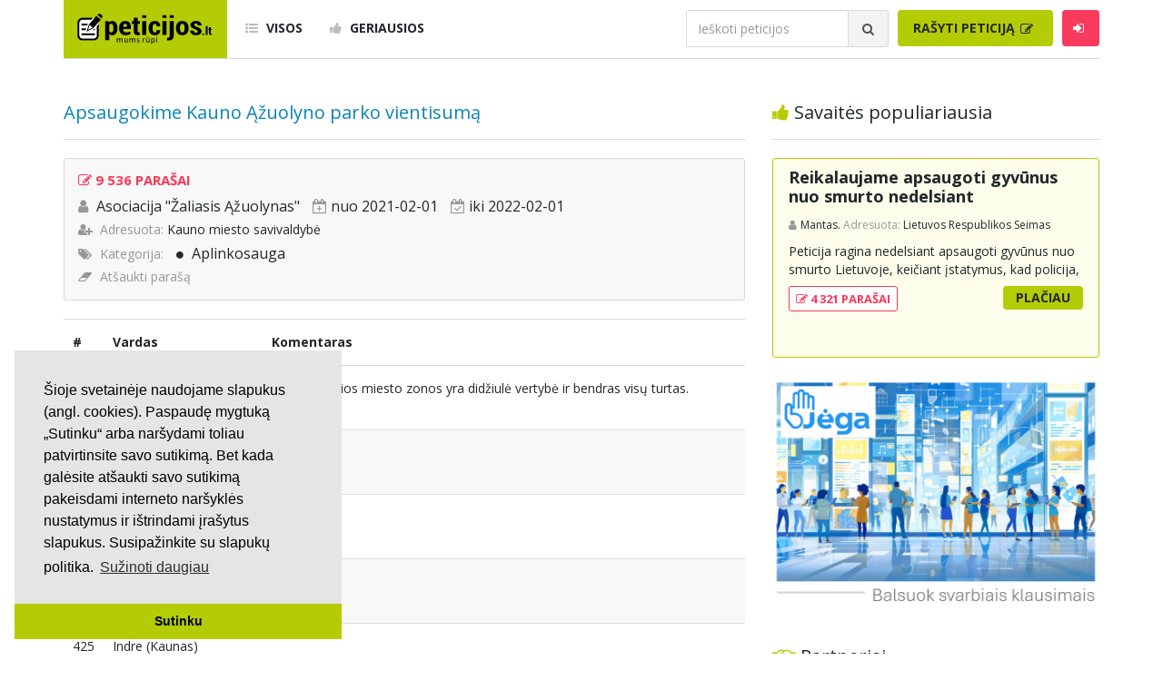

--- FILE ---
content_type: text/html; charset=UTF-8
request_url: https://www.peticijos.lt/visos/77469/apsaugokime-kauno-azuolyno-parko-vientisuma/signed/15/
body_size: 7687
content:
<!DOCTYPE html>
<html lang="lt">

<head>
    <meta http-equiv="Content-Type" content="text/html; charset=utf-8">
<meta http-equiv="X-UA-Compatible" content="IE=edge">
<meta name="viewport" content="width=device-width, initial-scale=1">
<!-- Bootstrap CSS -->
<link rel="stylesheet" href="/css/bootstrap.min.css" />
<!-- KingWinn fonts CSS -->
<link rel="stylesheet" href="/css/all.min.css" />
<link rel="stylesheet" href="/css/font-awesome.css" />
<link rel="stylesheet" href="/css/flags.min.css" />
<link href="https://fonts.googleapis.com/css?family=Open+Sans:400,300,700" rel='stylesheet' type='text/css'>
<link href="https://fonts.googleapis.com/css?family=Roboto+Condensed:700" rel="stylesheet" type='text/css'>
<link rel="stylesheet" href="/css/style.css?v=4.12499" />
<link rel="shortcut icon" href="/favicon.png" type="image/ico" />
<!-- HTML5 shim and Respond.js for IE8 support of HTML5 elements and media queries -->
<!--[if lt IE 9]>
  <script src="https://oss.maxcdn.com/html5shiv/3.7.3/html5shiv.min.js"></script>
  <script src="https://oss.maxcdn.com/respond/1.4.2/respond.min.js"></script>
<![endif]-->
    <meta name="description" content="Apsaugokime Kauno Ąžuolyno parko vientisumą 9536 parašai. Kauno miesto savivaldybė... 15 psl." />
    <meta property="fb:app_id" content="573598149722404" />
    <meta property="og:title" content="Apsaugokime Kauno Ąžuolyno parko vientisumą" />
    <meta property="og:type" content="article" />
    <meta property="og:url" content="https://www.peticijos.lt/visos/77469/apsaugokime-kauno-azuolyno-parko-vientisuma/signed/15/" />
    <meta property="og:image" content="https://www.peticijos.lt/img/fb-img.jpg" />
    <meta property="og:image:height" content="800">
    <meta property="og:image:width" content="800">
    <meta property="og:site_name" content="Peticijos.lt" />
    <meta property="og:description" content="Apsaugokime Kauno Ąžuolyno parko vientisumą 9536 parašai. Kauno miesto savivaldybė... 15 psl." />
    <meta property="og:locale" content="lt_LT" />
    <title>Apsaugokime Kauno Ąžuolyno parko vientisumą / Peticijos</title>
    <!-- Global site tag (gtag.js) - Google Analytics -->
<script async src="https://www.googletagmanager.com/gtag/js?id=UA-109515070-1"></script>
<script>
  window.dataLayer = window.dataLayer || [];
  function gtag(){dataLayer.push(arguments);}
  gtag('js', new Date());

  gtag('config', 'UA-109515070-1');
</script>

<script data-ad-client="ca-pub-7076339491798000" async src="https://pagead2.googlesyndication.com/pagead/js/adsbygoogle.js"></script>    <script src='https://www.google.com/recaptcha/api.js'></script>
</head>

<body>
    <div id="header">

    <div id="mobile-menu">
        <button type="button" id="menu-close" class="navbar-toggle collapsed" data-target="#navbar" aria-expanded="false" aria-controls="navbar">
            <span class="sr-only">Toggle navigation</span>
            <span class="icon-bar"></span>
            <span class="icon-bar"></span>
            <span class="icon-bar"></span>
        </button>
        <ul class="sidebar-nav">
            <li><a href="/visos/"><i class="fa fa-list-ul"></i> Visos</a></li>
            <li><a href="/geriausios/"><i class="fa fa-thumbs-up"></i> Geriausios</a></li>
            <!--<li><a href="/kurti/"><i class="fa fa-pencil-square-o"></i> Rašyti peticiją</a></li>-->
            <li><a href="https://mes.jega.lt"><i class="fa fa-pencil-square-o"></i> Rašyti peticiją</a></li>
                            <li><a data-toggle="modal" data-target="#login"><i class="fa fa-sign-in"></i> Prisijungti</a></li>
                    </ul>
        <form class="navbar-form search-form" method="get">
            <div class="input-group">
                <input id="search-mobile" type="text" class="form-control" placeholder="Ieškoti peticijos" name="q">
                <div class="input-group-btn">
                    <button class="btn btn-search" type="button">
                        <i class="fa fa-search"></i>
                    </button>
                </div>
            </div>
        </form>
    </div>

    <div class="container">
        <nav class="navbar navbar-default">

            <div class="navbar-header">
                <button type="button" id="menu-toggle" class="navbar-toggle collapsed" data-target="#navbar" aria-expanded="false" aria-controls="navbar">
                    <span class="sr-only">Toggle navigation</span>
                    <span class="icon-bar"></span>
                    <span class="icon-bar"></span>
                    <span class="icon-bar"></span>
                </button>
                <a class="navbar-brand" href="/">
                    <img src="/img/logo.svg" width="150" alt="logo">
                </a>
            </div>

            <div id="navbar" class="navbar-collapse collapse">

                <ul class="nav navbar-nav">
                    <li><a href="/visos/"><i class="fa fa-list-ul"></i> Visos</a></li>
                    <li><a href="/geriausios/"><i class="fa fa-thumbs-up"></i> Geriausios</a></li>
                </ul>

                <ul class="nav navbar-nav navbar-right">

                    
                        <li>
                            <form class="navbar-form search-form" method="get">
                                <div class="input-group">
                                    <input id="search" type="text" class="form-control" placeholder="Ieškoti peticijos" name="q">
                                    <div class="input-group-btn">
                                        <button class="btn btn-search" type="button">
                                            <i class="fa fa-search"></i>
                                        </button>
                                    </div>
                                </div>
                            </form>
                        </li>

                        <li>
                            <!--<a class="btn btn-primary" href="/kurti/">Rašyti peticiją-->
                                <a class="btn btn-primary" href="https://mes.jega.lt">Rašyti peticiją
                                <i class="fa fa-pencil-square-o"></i>
                            </a>
                        </li>

                    
                                            <li><a class="btn btn-login" id="btn-login" data-toggle="modal" data-target="#login"><i class="fa fa-sign-in"></i></a></li>
                    
                </ul>

            </div>

        </nav>
    </div>

</div>
    <div id="main">
        <div class="container">
            <div class="row">

                <div class="col-sm-8">
                    <div id="content">

                        <div class="row">
                            <div class="col-sm-12">
                                <h1 class="heading-title"><a href="/visos/77469/apsaugokime-kauno-azuolyno-parko-vientisuma/">Apsaugokime Kauno Ąžuolyno parko vientisumą</a></h1>
                            </div>
                        </div>

                        <div class="row">
                            <div class="col-sm-12">
                                <div id="petition-inner">

                                    <div class="petition-inner-block">

                                        <h3>
                                            <i class="fa fa-pencil-square-o"></i> 9 536 PARAŠAI
                                        </h3>

                                        <ul class="petition-inner-main-info">
                                            <li><a>Asociacija "Žaliasis Ąžuolynas"</a></li>
                                            <li>nuo 2021-02-01</li>
                                                                                            <li>iki 2022-02-01</li>
                                                                                    </ul>

                                        <div class="pettition-inner-main-addressee">
                                            <span class="grey-text">Adresuota:</span>
                                            <a>Kauno miesto savivaldybė</a>
                                        </div>

                                        <div class="pettition-inner-main-category">
                                            <span class="grey-text">Kategorija:</span>
                                            <ul class="categories-list">
                                                <li class="green">
                                                    <a href="/aplinkosauga/">Aplinkosauga</a>
                                                </li>
                                            </ul>
                                        </div>

                                        <div class="pettition-inner-main-eraser">
                                            <a style="color:#979797" href="/visos/77469/cancel/">Atšaukti parašą</a>
                                        </div>

                                    </div>

                                    <table id="signature-table" class="table-striped table-responsive">
                                        <thead>
                                            <th>#</th>
                                            <th>Vardas</th>
                                            <th>Komentaras</th>
                                        </thead>
                                        <tbody>
                                                                                            <tr>
                                                    <td>421</td>
                                                    <td style="width: 175px;">

                                                                                                                    
                                                                                                                            <span>Stasė</span>
                                                            
                                                                                                                    
                                                                                                                    <div style="color: #999999;">
                                                                <span>2021-02-11 / 10:56</span>
                                                            </div>
                                                        
                                                    </td>
                                                                                                            <td>Medžiai, žalios miesto zonos yra didžiulė vertybė ir bendras visų turtas.</td>
                                                                                                    </tr>
                                                                                            <tr>
                                                    <td>422</td>
                                                    <td style="width: 175px;">

                                                                                                                    
                                                                                                                            <span>Neskelbiama</span>
                                                            
                                                                                                                            <span>(Kaunas)</span>
                                                                                                                    
                                                                                                                    <div style="color: #999999;">
                                                                <span>2021-02-11 / 10:55</span>
                                                            </div>
                                                        
                                                    </td>
                                                                                                            <td></td>
                                                                                                    </tr>
                                                                                            <tr>
                                                    <td>423</td>
                                                    <td style="width: 175px;">

                                                                                                                    
                                                                                                                            <span>Neskelbiama</span>
                                                            
                                                                                                                            <span>(Kaunas)</span>
                                                                                                                    
                                                                                                                    <div style="color: #999999;">
                                                                <span>2021-02-11 / 10:45</span>
                                                            </div>
                                                        
                                                    </td>
                                                                                                            <td></td>
                                                                                                    </tr>
                                                                                            <tr>
                                                    <td>424</td>
                                                    <td style="width: 175px;">

                                                                                                                    
                                                                                                                            <span>Neskelbiama</span>
                                                            
                                                                                                                            <span>(Kaunas)</span>
                                                                                                                    
                                                                                                                    <div style="color: #999999;">
                                                                <span>2021-02-11 / 10:42</span>
                                                            </div>
                                                        
                                                    </td>
                                                                                                            <td></td>
                                                                                                    </tr>
                                                                                            <tr>
                                                    <td>425</td>
                                                    <td style="width: 175px;">

                                                                                                                    
                                                                                                                            <span>Indre</span>
                                                            
                                                                                                                            <span>(Kaunas)</span>
                                                                                                                    
                                                                                                                    <div style="color: #999999;">
                                                                <span>2021-02-11 / 10:40</span>
                                                            </div>
                                                        
                                                    </td>
                                                                                                            <td></td>
                                                                                                    </tr>
                                                                                            <tr>
                                                    <td>426</td>
                                                    <td style="width: 175px;">

                                                                                                                    
                                                                                                                            <span>Deivydas</span>
                                                            
                                                                                                                            <span>(Alytus)</span>
                                                                                                                    
                                                                                                                    <div style="color: #999999;">
                                                                <span>2021-02-11 / 10:37</span>
                                                            </div>
                                                        
                                                    </td>
                                                                                                            <td></td>
                                                                                                    </tr>
                                                                                            <tr>
                                                    <td>427</td>
                                                    <td style="width: 175px;">

                                                                                                                    
                                                                                                                            <span>Ligija</span>
                                                            
                                                                                                                    
                                                                                                                    <div style="color: #999999;">
                                                                <span>2021-02-11 / 10:21</span>
                                                            </div>
                                                        
                                                    </td>
                                                                                                            <td>Nusigyvenome - reikia peticiju Lietuvos gamtos issaugojimui</td>
                                                                                                    </tr>
                                                                                            <tr>
                                                    <td>428</td>
                                                    <td style="width: 175px;">

                                                                                                                    
                                                                                                                            <span>Neskelbiama</span>
                                                            
                                                                                                                    
                                                                                                                    <div style="color: #999999;">
                                                                <span>2021-02-11 / 10:18</span>
                                                            </div>
                                                        
                                                    </td>
                                                                                                            <td></td>
                                                                                                    </tr>
                                                                                            <tr>
                                                    <td>429</td>
                                                    <td style="width: 175px;">

                                                                                                                    
                                                                                                                            <span>Neskelbiama</span>
                                                            
                                                                                                                            <span>(Kaunas)</span>
                                                                                                                    
                                                                                                                    <div style="color: #999999;">
                                                                <span>2021-02-11 / 10:18</span>
                                                            </div>
                                                        
                                                    </td>
                                                                                                            <td></td>
                                                                                                    </tr>
                                                                                            <tr>
                                                    <td>430</td>
                                                    <td style="width: 175px;">

                                                                                                                    
                                                                                                                            <span>Irina</span>
                                                            
                                                                                                                    
                                                                                                                    <div style="color: #999999;">
                                                                <span>2021-02-11 / 09:59</span>
                                                            </div>
                                                        
                                                    </td>
                                                                                                            <td></td>
                                                                                                    </tr>
                                                                                            <tr>
                                                    <td>431</td>
                                                    <td style="width: 175px;">

                                                                                                                    
                                                                                                                            <span>Neskelbiama</span>
                                                            
                                                                                                                    
                                                                                                                    <div style="color: #999999;">
                                                                <span>2021-02-11 / 09:54</span>
                                                            </div>
                                                        
                                                    </td>
                                                                                                            <td></td>
                                                                                                    </tr>
                                                                                            <tr>
                                                    <td>432</td>
                                                    <td style="width: 175px;">

                                                                                                                    
                                                                                                                            <span>Kamile</span>
                                                            
                                                                                                                    
                                                                                                                    <div style="color: #999999;">
                                                                <span>2021-02-11 / 09:54</span>
                                                            </div>
                                                        
                                                    </td>
                                                                                                            <td></td>
                                                                                                    </tr>
                                                                                            <tr>
                                                    <td>433</td>
                                                    <td style="width: 175px;">

                                                                                                                    
                                                                                                                            <span>Vitoldas</span>
                                                            
                                                                                                                    
                                                                                                                    <div style="color: #999999;">
                                                                <span>2021-02-11 / 09:52</span>
                                                            </div>
                                                        
                                                    </td>
                                                                                                            <td></td>
                                                                                                    </tr>
                                                                                            <tr>
                                                    <td>434</td>
                                                    <td style="width: 175px;">

                                                                                                                    
                                                                                                                            <span>Māris</span>
                                                            
                                                                                                                            <span>(Kaunas)</span>
                                                                                                                    
                                                                                                                    <div style="color: #999999;">
                                                                <span>2021-02-11 / 09:34</span>
                                                            </div>
                                                        
                                                    </td>
                                                                                                            <td></td>
                                                                                                    </tr>
                                                                                            <tr>
                                                    <td>435</td>
                                                    <td style="width: 175px;">

                                                                                                                    
                                                                                                                            <span>Karolis</span>
                                                            
                                                                                                                            <span>(Kaunas)</span>
                                                                                                                    
                                                                                                                    <div style="color: #999999;">
                                                                <span>2021-02-11 / 09:25</span>
                                                            </div>
                                                        
                                                    </td>
                                                                                                            <td>Prieš aikštelę Ąžuolyne! </td>
                                                                                                    </tr>
                                                                                            <tr>
                                                    <td>436</td>
                                                    <td style="width: 175px;">

                                                                                                                    
                                                                                                                            <span>Jane</span>
                                                            
                                                                                                                            <span>(Lentvaris)</span>
                                                                                                                    
                                                                                                                    <div style="color: #999999;">
                                                                <span>2021-02-11 / 09:13</span>
                                                            </div>
                                                        
                                                    </td>
                                                                                                            <td></td>
                                                                                                    </tr>
                                                                                            <tr>
                                                    <td>437</td>
                                                    <td style="width: 175px;">

                                                                                                                    
                                                                                                                            <span>Neskelbiama</span>
                                                            
                                                                                                                            <span>(Kaunas)</span>
                                                                                                                    
                                                                                                                    <div style="color: #999999;">
                                                                <span>2021-02-11 / 09:00</span>
                                                            </div>
                                                        
                                                    </td>
                                                                                                            <td></td>
                                                                                                    </tr>
                                                                                            <tr>
                                                    <td>438</td>
                                                    <td style="width: 175px;">

                                                                                                                    
                                                                                                                            <span>Inga</span>
                                                            
                                                                                                                            <span>(Kaunas)</span>
                                                                                                                    
                                                                                                                    <div style="color: #999999;">
                                                                <span>2021-02-11 / 08:57</span>
                                                            </div>
                                                        
                                                    </td>
                                                                                                            <td>Palikit Ąžuolyną ramybėj.Jokioms mašinų aikštelėms ar pastatams ten ne vieta.Medžiai,žalios miesto zonos yra didžiulė verybė ir bendras visų turtas.</td>
                                                                                                    </tr>
                                                                                            <tr>
                                                    <td>439</td>
                                                    <td style="width: 175px;">

                                                                                                                    
                                                                                                                            <span>Violeta</span>
                                                            
                                                                                                                    
                                                                                                                    <div style="color: #999999;">
                                                                <span>2021-02-11 / 03:37</span>
                                                            </div>
                                                        
                                                    </td>
                                                                                                            <td>Geriau reiktų atstatyt oranžerijas</td>
                                                                                                    </tr>
                                                                                            <tr>
                                                    <td>440</td>
                                                    <td style="width: 175px;">

                                                                                                                    
                                                                                                                            <span>Galina</span>
                                                            
                                                                                                                    
                                                                                                                    <div style="color: #999999;">
                                                                <span>2021-02-11 / 01:30</span>
                                                            </div>
                                                        
                                                    </td>
                                                                                                            <td>Nelieskite ąžuolyno.</td>
                                                                                                    </tr>
                                                                                            <tr>
                                                    <td>441</td>
                                                    <td style="width: 175px;">

                                                                                                                    
                                                                                                                            <span>Augustas</span>
                                                            
                                                                                                                            <span>(Vilnius)</span>
                                                                                                                    
                                                                                                                    <div style="color: #999999;">
                                                                <span>2021-02-11 / 00:29</span>
                                                            </div>
                                                        
                                                    </td>
                                                                                                            <td>Vietoj ilgaamžių gyvių namų, atskirti dangų nuo žemės, su storu asfalto sluoksniu, tik tam, kad būtų kur palikti metalines dėžutes. Jei tai neskamba apsurdiškai, vertėtu susimastyti </td>
                                                                                                    </tr>
                                                                                            <tr>
                                                    <td>442</td>
                                                    <td style="width: 175px;">

                                                                                                                    
                                                                                                                            <span>Neskelbiama</span>
                                                            
                                                                                                                            <span>(Vilnius)</span>
                                                                                                                    
                                                                                                                    <div style="color: #999999;">
                                                                <span>2021-02-11 / 00:27</span>
                                                            </div>
                                                        
                                                    </td>
                                                                                                            <td></td>
                                                                                                    </tr>
                                                                                            <tr>
                                                    <td>443</td>
                                                    <td style="width: 175px;">

                                                                                                                    <span>Neskelbiama</span>
                                                        
                                                                                                                    <div style="color: #999999;">
                                                                <span>2021-02-10 / 23:58</span>
                                                            </div>
                                                        
                                                    </td>
                                                                                                            <td>Šis įrašas yra nebeaktualus, todėl neberodomas</td>
                                                                                                    </tr>
                                                                                            <tr>
                                                    <td>444</td>
                                                    <td style="width: 175px;">

                                                                                                                    <span>Neskelbiama</span>
                                                        
                                                                                                                    <div style="color: #999999;">
                                                                <span>2021-02-10 / 23:42</span>
                                                            </div>
                                                        
                                                    </td>
                                                                                                            <td>Šis įrašas yra nebeaktualus, todėl neberodomas</td>
                                                                                                    </tr>
                                                                                            <tr>
                                                    <td>445</td>
                                                    <td style="width: 175px;">

                                                                                                                    <span>Neskelbiama</span>
                                                        
                                                                                                                    <div style="color: #999999;">
                                                                <span>2021-02-10 / 23:36</span>
                                                            </div>
                                                        
                                                    </td>
                                                                                                            <td>Šis įrašas yra nebeaktualus, todėl neberodomas</td>
                                                                                                    </tr>
                                                                                            <tr>
                                                    <td>446</td>
                                                    <td style="width: 175px;">

                                                                                                                    <span>Neskelbiama</span>
                                                        
                                                                                                                    <div style="color: #999999;">
                                                                <span>2021-02-10 / 23:31</span>
                                                            </div>
                                                        
                                                    </td>
                                                                                                            <td>Šis įrašas yra nebeaktualus, todėl neberodomas</td>
                                                                                                    </tr>
                                                                                            <tr>
                                                    <td>447</td>
                                                    <td style="width: 175px;">

                                                                                                                    <span>Neskelbiama</span>
                                                        
                                                                                                                    <div style="color: #999999;">
                                                                <span>2021-02-10 / 23:30</span>
                                                            </div>
                                                        
                                                    </td>
                                                                                                            <td>Šis įrašas yra nebeaktualus, todėl neberodomas</td>
                                                                                                    </tr>
                                                                                            <tr>
                                                    <td>448</td>
                                                    <td style="width: 175px;">

                                                                                                                    <span>Neskelbiama</span>
                                                        
                                                                                                                    <div style="color: #999999;">
                                                                <span>2021-02-10 / 23:20</span>
                                                            </div>
                                                        
                                                    </td>
                                                                                                            <td>Šis įrašas yra nebeaktualus, todėl neberodomas</td>
                                                                                                    </tr>
                                                                                            <tr>
                                                    <td>449</td>
                                                    <td style="width: 175px;">

                                                                                                                    <span>Neskelbiama</span>
                                                        
                                                                                                                    <div style="color: #999999;">
                                                                <span>2021-02-10 / 23:15</span>
                                                            </div>
                                                        
                                                    </td>
                                                                                                            <td>Šis įrašas yra nebeaktualus, todėl neberodomas</td>
                                                                                                    </tr>
                                                                                            <tr>
                                                    <td>450</td>
                                                    <td style="width: 175px;">

                                                                                                                    <span>Neskelbiama</span>
                                                        
                                                                                                                    <div style="color: #999999;">
                                                                <span>2021-02-10 / 23:05</span>
                                                            </div>
                                                        
                                                    </td>
                                                                                                            <td>Šis įrašas yra nebeaktualus, todėl neberodomas</td>
                                                                                                    </tr>
                                                                                    </tbody>
                                    </table>

                                    <div class="row">
                                        <div class="col-sm-12 text-center">
                                            <ul class="pagination">
                                                <li class="page-item"><a class="page-link" href="/visos/77469/apsaugokime-kauno-azuolyno-parko-vientisuma/signed/14/"><i class="fa fa-angle-left"></i></a></li><li class="page-item"><a class="page-link" href="/visos/77469/apsaugokime-kauno-azuolyno-parko-vientisuma/signed/11/">11</a></li><li class="page-item"><a class="page-link" href="/visos/77469/apsaugokime-kauno-azuolyno-parko-vientisuma/signed/12/">12</a></li><li class="page-item"><a class="page-link" href="/visos/77469/apsaugokime-kauno-azuolyno-parko-vientisuma/signed/13/">13</a></li><li class="page-item"><a class="page-link" href="/visos/77469/apsaugokime-kauno-azuolyno-parko-vientisuma/signed/14/">14</a></li><li class="active page-item"><a class="page-link">15</a></li><li class="page-item"><a class="page-link" href="/visos/77469/apsaugokime-kauno-azuolyno-parko-vientisuma/signed/16/">16</a></li><li class="page-item"><a class="page-link" href="/visos/77469/apsaugokime-kauno-azuolyno-parko-vientisuma/signed/17/">17</a></li><li class="page-item"><a class="page-link" href="/visos/77469/apsaugokime-kauno-azuolyno-parko-vientisuma/signed/18/">18</a></li><li class="page-item"><a class="page-link" href="/visos/77469/apsaugokime-kauno-azuolyno-parko-vientisuma/signed/19/">19</a></li><li class="page-item"><a class="page-link" href="/visos/77469/apsaugokime-kauno-azuolyno-parko-vientisuma/signed/16/"><i class="fa fa-angle-right"></i></a></li>                                            </ul>
                                        </div>
                                    </div>

                                    <div class="row">
                                        <div class="col-sm-12 text-center">
                                            <a class="btn btn-primary" href="/visos/77469/apsaugokime-kauno-azuolyno-parko-vientisuma/">Grįžti į peticiją</a>
                                        </div>
                                    </div>

                                    <br>

                                    <div class="row">
                                                                            </div>

                                </div>
                            </div>
                        </div>

                    </div>
                </div>

                
<div class="col-sm-4">
    <div id="sidebar">

                    <div class="row">
                <div class="col-sm-12">
                    <h2 class="heading-title">
                        <i class="fa fa-thumbs-up"></i> Savaitės populiariausia
                    </h2>
                </div>
                <div class="col-sm-12">
                    <div class="petition-block today-best">
    <h3>
        <a href="/visos/87859/reikalaujame-apsaugoti-gyvunus-nuo-smurto-nedelsiant">Reikalaujame apsaugoti gyvūnus nuo smurto nedelsiant</a>
            </h3>
    <div class="petition-info">
        <span class="user">
            <a>Mantas.</a>
        </span>
        <span class="addressee">Adresuota:</span>
        Lietuvos Respublikos Seimas    </div>
    <p>Peticija ragina nedelsiant apsaugoti gyvūnus nuo smurto Lietuvoje, keičiant įstatymus, kad policija, turėdama aiškių smurto prieš gyvūną įrodymų, galėtų nedelsiant konfiskuoti gyvūną, o Valstybinė maisto ir veterinarijos tarnyba bei prieglaudos gautų supaprastintą teisę tai padaryti. Šiuo metu dėl ilgo biurokratinio proceso gyvūnai lieka pas smurtautojus ir toliau kenčia. Peticija siekia užtikrinti, kad gyvūno saugumas būtų prioritetas, o formalūs procesai vyktų po gyvūno apsaugojimo. Pasirašiusieji kviečiami burtis ir veikti kartu, kad būtų užtikrinta greita ir efektyvi gyvūnų apsauga.</p>
    <div class="row petition-btn">
        <div class="col-sm-6">
            <span class="signatures">
                <a href="/visos/87859/reikalaujame-apsaugoti-gyvunus-nuo-smurto-nedelsiant/signed/">
                    <i class="fa fa-pencil-square-o"></i> 4 321 PARAŠAI
                </a>
            </span>
        </div>
        <div class="col-sm-6">
            <a class="btn btn-more" href="/visos/87859/reikalaujame-apsaugoti-gyvunus-nuo-smurto-nedelsiant/">Plačiau</a>
        </div>
    </div>
</div>
                </div>
            </div>
                <!-- 
        <script async src="https://pagead2.googlesyndication.com/pagead/js/adsbygoogle.js"></script>
        
        <ins class="adsbygoogle" style="display:block" data-ad-client="ca-pub-7076339491798000" data-ad-slot="9280891125" data-ad-format="auto" data-full-width-responsive="true"></ins>
        <script>
            (adsbygoogle = window.adsbygoogle || []).push({});
        </script>
        -->

        <div class="row">
            <!--<div class="col-sm-12">
                <br /><br />
                <h2 class="heading-title">
                    <i class="fa fa-pencil-square-o"></i> Padėkite mums
                </h2>
            </div>-->
            <div class="col-sm-12">
                <a href="https://jega.lt"><img src="/img/ad_jega.jpg" class="card-img-top" width=100%></a><br />
                <!--<small> <br />Skaitmeninė demokratija yra sekantis visuomenės evoliucijos etapas, leidžiantis asmenims ne tik išrinkti sprendimus priimančius atstovus, bet ir tiesiogiai dalyvauti visose svarbiausiose srityse. <br><a href="/gpm/">Padėkite mums skirdami 1.2% GPM paramos</a></small>-->

                <!--
                <br /><br />

                <a href="https://petition.eu/stop-with-the-paper-straws" style="color:steelblue">Stop with the paper straws</a><br />
                <small>Paper straws are annoying and add nothing to the environment protection.</small>
                <br /><br />

                <a href="https://petition.eu/stop-cookie-walls" style="color:steelblue">Stop cookie walls</a><br />
                <small>Cookie walls are irritating, misleading, create illusion of control and lead to uneducated choices.</small>
            -->

            <br />
            <br />
            </div>
        </div>

        <div class="row">
            <div class="col-sm-12">
                <h2 class="heading-title">
                    <i class="fa fa-handshake-o"></i> Partneriai
                </h2>
                <div class="row">
                    <div class="col-sm-6">
                        <a href="https://jega.lt"><img src="/img/partner_jega.png?v1" width=140></a>
                    </div>
                    <div class="col-sm-6">
                        <a href="https://nextury.fund/ref?ref=internal-peticijos-logo_ad_230901"><img src="/img/partner_nextury.png" width=140></a>
                    </div>
                </div>
                <div class="row"> <br /> </div>
            </div>

        </div>

        <div class="row">
            <div class="col-sm-12">
                <br /><br />
                <h2 class="heading-title">
                    <i class="fa fa-bars"></i> Kategorijos
                </h2>
            </div>
            <div class="col-sm-12">
                <ul class="categories-menu">
                                            <li class="green">
                            <a href="/aplinkosauga/">Aplinkosauga</a>
                        </li>
                                            <li class="blue">
                            <a href="/ekonomika-ir-verslas/">Ekonomika ir verslas</a>
                        </li>
                                            <li class="yellow">
                            <a href="/svietimas/">Švietimas</a>
                        </li>
                                            <li class="red">
                            <a href="/sveikatos-apsauga/">Sveikatos apsauga</a>
                        </li>
                                            <li class="orange">
                            <a href="/sportas/">Sportas</a>
                        </li>
                                            <li class="black">
                            <a href="/valdzia-ir-politika/">Valdžia ir politika</a>
                        </li>
                                            <li class="brown">
                            <a href="/ziniasklaida/">Žiniasklaida</a>
                        </li>
                                            <li class="green-light">
                            <a href="/zmogaus-teises/">Žmogaus teisės</a>
                        </li>
                                            <li class="grey">
                            <a href="/kita/">Kita</a>
                        </li>
                                    </ul>
            </div>
        </div>

        

        <div class="row mt-1">
            <div class="col-sm-12">
                <br /><br />
                <h2 class="heading-title">
                    <i class="fa fa-search"></i> Paieškos
                </h2>
            </div>
            <div class="col-sm-12">
                <ul class="categories-menu">
                                            <li class="grey">
                            <a href="/paieska/?q=Prieš gėju eitynes">Prieš gėju eitynes</a>
                        </li>
                                            <li class="grey">
                            <a href="/paieska/?q=marihuanos legalizavimas">marihuanos legalizavimas</a>
                        </li>
                                            <li class="grey">
                            <a href="/paieska/?q=STOP">STOP</a>
                        </li>
                                            <li class="grey">
                            <a href="/paieska/?q=Pilnos moksleivių vasaros atostogos">Pilnos moksleivių vasaros atostogos</a>
                        </li>
                                            <li class="grey">
                            <a href="/paieska/?q=vaiku atemimas">vaiku atemimas</a>
                        </li>
                                            <li class="grey">
                            <a href="/paieska/?q=referendumas">referendumas</a>
                        </li>
                                            <li class="grey">
                            <a href="/paieska/?q=Keliu">Keliu</a>
                        </li>
                                            <li class="grey">
                            <a href="/paieska/?q=jaunystės">jaunystės</a>
                        </li>
                                            <li class="grey">
                            <a href="/paieska/?q=Valandos">Valandos</a>
                        </li>
                                        <li class='grey'><a href="https://rekv.lt/didziausios_imones_lietuvoje-1430">Rekvizitai</a></li> <li class='grey'><a href="https://nextury.fund/ref?ref=internal-peticijos-kw_invest_230921">Investicijos</a></li>                 </ul>
            </div>
        </div>

        <!-- <div class="row">
            <div class="col-sm-12">
                <script type="text/javascript" id="adplaceforad_place348">
                (function() {
                    function async_load(){
                        var s = document.createElement('script'); s.type = 'text/javascript'; s.async = true;
                        s.src = 'https://s.bigbolz.com/ads.php?pid=348';
                        var x = document.getElementById('adplaceforad_place348'); x.parentNode.insertBefore(s, x);
                    }
                    if (window.attachEvent){ window.attachEvent('onload', async_load); }
                    else { window.addEventListener('load', async_load, false); }
                })();
                </script>
            </div>
        </div> -->

        <!-- <div class="row mt-1">
            <div class="col-sm-12">
                <h2 class="heading-title">Naudingos nuorodos</h2>
            </div>
            <div class="col-sm-12">
                <ul class="categories-menu">
                </ul>
            </div>
        </div> -->

    </div>
</div>
            </div>
        </div>
    </div>

    
<footer>
    <div class="container">
        <div class="row">
            <div class="col-sm-12">
                <ul>
                    <li>
                        <a href="/kurti/">Kurti peticiją</a>
                    </li>
                    <li>
                        <a href="https://jega.lt/balsavimai">Balsavimas</a>
                    </li>
                    <li>
                        <a href="/docs/Peticijos.lt_misija.pdf">Misijos deklaracija</a>
                    </li>
                    <li>
                        <a href="/patarimai/">Patarimai</a>
                    </li>
                    <li>
                        <a href="/taisykles/">Taisyklės</a>
                    </li>
                    <li>
                        <a href="/pp/">Privatumo politika</a>
                    </li>
                    <li>
                        <a href="/kontaktai/">Kontaktai</a>
                    </li>
                </ul>
            </div>
            <div class="col-sm-12">
                <p class="copyright">© 2007 - 2026 Ne pelno siekianti organizacija VŠĮ "Pilietiškumo platformos" į.k. 305719586. Įstaiga turi paramos gavėjo statusą | <a href="https://petition.eu/">EU Petitions</a> | <a href="https://petition.us/">U.S. Petitions</a></p>
            </div>
            <div class="col-sm-12">
                <p class="copyright">Svetainėje nauduojama <a href="https://idx.lt/">iDX</a> medžiaga.</p> <!--  --> 
            </div>
        </div>
    </div>
</footer>

<script type="text/javascript" src="https://ajax.googleapis.com/ajax/libs/jquery/1.8.1/jquery.min.js"></script>

<!-- <script type="text/javascript" id="adplaceforad_place402">
    (function() {
        function async_load(){
            var s = document.createElement('script'); s.type = 'text/javascript'; s.async = true;
            s.src = 'https://s.bigbolz.com/ads.php?pid=402';
            var x = document.getElementById('adplaceforad_place402'); x.parentNode.insertBefore(s, x);
        }
        if (window.attachEvent){ window.attachEvent('onload', async_load); }
        else { window.addEventListener('load', async_load, false); }
    })();
</script> -->

<!-- <script type="text/javascript" id="xameleonads53">
    (function(d, id){ a = d.getElementById('xameleonads' + id);
    b = d.createElement('script'); b.async = 1; s = 1 * new Date();
    b.src = '//xameleonads.com/start.php?pid=' + id + '&time=' + s;
    a.parentNode.insertBefore(b, a);
    })(document, 53);
</script> -->

<!-- <script type="text/javascript" id="adplaceforad_place433">
    (function() {
        function async_load(){
            var s = document.createElement('script'); s.type = 'text/javascript'; s.async = true;
            s.src = 'https://s.bigbolz.com/ads.php?pid=433';
            var x = document.getElementById('adplaceforad_place433'); x.parentNode.insertBefore(s, x);
        }
        if (window.attachEvent){ window.attachEvent('onload', async_load); }
        else { window.addEventListener('load', async_load, false); }
    })();
</script> -->    <div class="modal fade" id="login" role="dialog">
    <div class="modal-dialog">

        <div class="modal-content">
            <div class="modal-header">
                <button type="button" class="close" data-dismiss="modal" aria-label="Close">
                    <span aria-hidden="true">&times;</span>
                </button>
                <h4 class="modal-title">Prisijungimas</h4>
            </div>
            <div class="modal-body">

                <div id="login-error" style="color: red; margin-top: -15px; margin-bottom: 5px;" align="center"></div>

                <form id="login-form">
                    <div style="margin-bottom: 12px" class="input-group">
                        <span class="input-group-addon">
                            <i class="fa fa-user" aria-hidden="true"></i>
                        </span>
                        <input id="login-username" type="text" class="form-control" name="username" placeholder="Vartotojo vardas arba el. paštas" required>
                    </div>
                    <div style="margin-bottom: 12px" class="input-group">
                        <span class="input-group-addon">
                            <i class="fa fa-lock" aria-hidden="true"></i>
                        </span>
                        <input id="login-password" type="password" class="form-control" name="password" placeholder="Slaptažodis" required>
                    </div>
                    <div class="input-group" style="width:100%">
                        <div class="checkbox" style="margin-top: 0px;">
                            <label>
                                <input id="login-remember" type="checkbox" name="remember"> Prisiminti mane
                            </label>
                        </div>
                        <div class="forgot">
                            <label>
                                <a href="/pamirsau-slaptazodi/">Pamiršau slaptažodį</a>
                            </label>
                        </div>
                    </div>
                    <button id="login-button" type="button" class="btn btn-login" onclick="login();">Prisijungti</button>
                    <a class="btn btn-login-fb" href="/fb-login/" style="text-decoration: none;">Prisijungti naudojant Facebook</a>
                    <div class="register-link">
                        Dar neturite paskyros?
                        <a id="register-modal-trigger" style="cursor: pointer;" data-toggle="modal" data-target="#register">Registruokitės</a>
                    </div>
                </form>

            </div>
        </div>

    </div>
</div>
    <div class="modal fade" id="register" role="dialog">
    <div class="modal-dialog">

        <div class="modal-content">
            <div class="modal-header">
                <button type="button" class="close" data-dismiss="modal" aria-label="Close">
                    <span aria-hidden="true">&times;</span>
                </button>
                <h4 class="modal-title">Registracija</h4>
            </div>
            <div class="modal-body">

                <div id="register-error" style="color: red; margin-top: -15px; margin-bottom: 5px;" align="center"></div>
                <div id="register-success" style="color: green; margin-bottom: 5px;" align="center"></div>

                <form id="register-form">
                    <div style="margin-bottom: 12px" class="input-group">
                        <span class="input-group-addon">
                            <i class="fa fa-user" aria-hidden="true"></i>
                        </span>
                        <input id="register-username" type="text" class="form-control" name="username" placeholder="Vartotojo vardas" value="" required>
                    </div>
                    <div style="margin-bottom: 12px" class="input-group">
                        <span class="input-group-addon">
                            <i class="fa fa-envelope" aria-hidden="true"></i>
                        </span>
                        <input id="register-email" type="email" class="form-control" name="email" placeholder="El. paštas" value="" required>
                    </div>
                    <div style="margin-bottom: 12px" class="input-group">
                        <span class="input-group-addon">
                            <i class="fa fa-lock" aria-hidden="true"></i>
                        </span>
                        <input id="register-password" type="password" class="form-control" name="password" placeholder="Slaptažodis" value="" required>
                    </div>
                    <div style="margin-bottom: 12px" class="input-group">
                        <span class="input-group-addon">
                            <i class="fa fa-lock" aria-hidden="true"></i>
                        </span>
                        <input id="register-password-repeat" type="password" class="form-control" name="password_repeat" placeholder="Pakartokite slaptažodį" value="" required>
                    </div>
                    <button id="register-button" type="button" class="btn btn-login" onclick="register();">Registruotis</button>
                    <div class="register-link">
                        Jau turite paskyrą?
                        <a id="register-modal-trigger" style="cursor: pointer;" data-dismiss="modal" aria-label="Close">Prisijungti</a>
                    </div>
                </form>

            </div>
        </div>

    </div>
</div>
    <script src="https://ajax.googleapis.com/ajax/libs/jquery/1.12.4/jquery.min.js"></script>
<script src="/js/bootstrap.min.js"></script>
<script src="/js/jquery.cookie.js"></script>
<script src="/js/f2.js"></script>
<script src="/js/custom.js?v=6"></script>

<script>
$("#menu-close").click(function (e) {
    e.preventDefault();
    $("#mobile-menu").toggleClass("active");
});
$("#menu-toggle").click(function (e) {
    e.preventDefault();
    $("#mobile-menu").toggleClass("active");
});
</script>

<script type="text/javascript">
$('.btn-search').click(function () {
    if ($('#search-mobile').val()) {
        var query = $('#search-mobile').val();
    } else if ($('#search-404').val()) {
        var query = $('#search-404').val();
    } else {
        var query = $('#search').val();
    }
    window.location.replace('/paieska/?q=' + query);
});
</script>

<script type="text/javascript">
$('.search-form').keypress(function (e) {
    var key = e.which;
    if(key == 13)  // the enter key code
    {
        $('.btn-search').click();
        return false;
    }
});
</script>

<!-- Begin Cookie Consent -->
<link rel="stylesheet" type="text/css" href="/css/cookieconsent.min.css">
<script src="/js/cookieconsent.min.js"></script>
<script type="text/javascript">
window.addEventListener('load', function() {
    window.cookieconsent.initialise({
        "palette": {
            "popup": {
                "background": "#e5e5e5"
            },
            "button": {
                "background": "#b4cc06",
                "text": "#000000"
            }
        },
        "theme": "edgeless",
        "position": "bottom-left",
        "content": {
            "href": "https://www.peticijos.lt/cookies/",
            "link": "Sužinoti daugiau",
            "message": "Šioje svetainėje naudojame slapukus (angl. cookies). Paspaudę mygtuką „Sutinku“ arba naršydami toliau patvirtinsite savo sutikimą. Bet kada galėsite atšaukti savo sutikimą pakeisdami interneto naršyklės nustatymus ir ištrindami įrašytus slapukus. Susipažinkite su slapukų politika.",
            "dismiss": "Sutinku"
        }
    })
});
</script>
<!-- End Cookie Consent -->

<script defer src="https://static.cloudflareinsights.com/beacon.min.js/vcd15cbe7772f49c399c6a5babf22c1241717689176015" integrity="sha512-ZpsOmlRQV6y907TI0dKBHq9Md29nnaEIPlkf84rnaERnq6zvWvPUqr2ft8M1aS28oN72PdrCzSjY4U6VaAw1EQ==" data-cf-beacon='{"version":"2024.11.0","token":"ae7e97ca1c7c488ebe7f32ba8f8148c3","r":1,"server_timing":{"name":{"cfCacheStatus":true,"cfEdge":true,"cfExtPri":true,"cfL4":true,"cfOrigin":true,"cfSpeedBrain":true},"location_startswith":null}}' crossorigin="anonymous"></script>
</body>

</html>


--- FILE ---
content_type: text/html; charset=utf-8
request_url: https://www.google.com/recaptcha/api2/aframe
body_size: -106
content:
<!DOCTYPE HTML><html><head><meta http-equiv="content-type" content="text/html; charset=UTF-8"></head><body><script nonce="ieB6RYChyPntlX-8OtJoig">/** Anti-fraud and anti-abuse applications only. See google.com/recaptcha */ try{var clients={'sodar':'https://pagead2.googlesyndication.com/pagead/sodar?'};window.addEventListener("message",function(a){try{if(a.source===window.parent){var b=JSON.parse(a.data);var c=clients[b['id']];if(c){var d=document.createElement('img');d.src=c+b['params']+'&rc='+(localStorage.getItem("rc::a")?sessionStorage.getItem("rc::b"):"");window.document.body.appendChild(d);sessionStorage.setItem("rc::e",parseInt(sessionStorage.getItem("rc::e")||0)+1);localStorage.setItem("rc::h",'1769359505573');}}}catch(b){}});window.parent.postMessage("_grecaptcha_ready", "*");}catch(b){}</script></body></html>